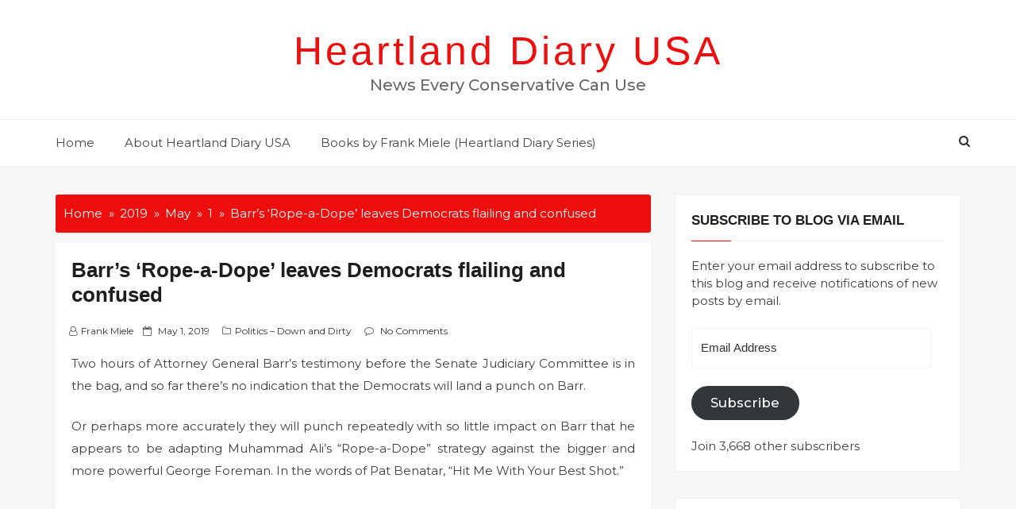

--- FILE ---
content_type: text/html; charset=utf-8
request_url: https://www.google.com/recaptcha/api2/aframe
body_size: 264
content:
<!DOCTYPE HTML><html><head><meta http-equiv="content-type" content="text/html; charset=UTF-8"></head><body><script nonce="9PsTVzaOfaoC5Lpb09cE2g">/** Anti-fraud and anti-abuse applications only. See google.com/recaptcha */ try{var clients={'sodar':'https://pagead2.googlesyndication.com/pagead/sodar?'};window.addEventListener("message",function(a){try{if(a.source===window.parent){var b=JSON.parse(a.data);var c=clients[b['id']];if(c){var d=document.createElement('img');d.src=c+b['params']+'&rc='+(localStorage.getItem("rc::a")?sessionStorage.getItem("rc::b"):"");window.document.body.appendChild(d);sessionStorage.setItem("rc::e",parseInt(sessionStorage.getItem("rc::e")||0)+1);localStorage.setItem("rc::h",'1770126548062');}}}catch(b){}});window.parent.postMessage("_grecaptcha_ready", "*");}catch(b){}</script></body></html>